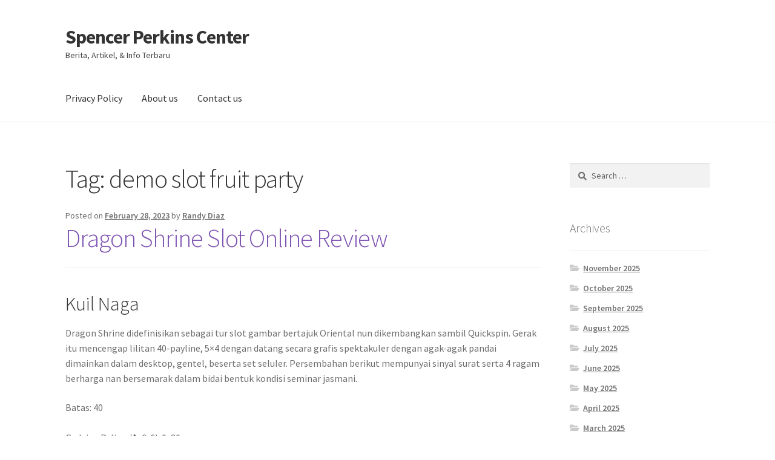

--- FILE ---
content_type: text/html; charset=UTF-8
request_url: https://spencerperkinscenter.org/tag/demo-slot-fruit-party/
body_size: 14181
content:
<!doctype html><html lang="en-US"><head><meta charset="UTF-8"><meta name="viewport" content="width=device-width, initial-scale=1"><link rel="profile" href="http://gmpg.org/xfn/11"><link rel="pingback" href="https://spencerperkinscenter.org/xmlrpc.php"><meta name='robots' content='index, follow, max-image-preview:large, max-snippet:-1, max-video-preview:-1' /><style>img:is([sizes="auto" i], [sizes^="auto," i]) { contain-intrinsic-size: 3000px 1500px }</style><title>demo slot fruit party Archives - Spencer Perkins Center</title><link rel="canonical" href="https://spencerperkinscenter.org/tag/demo-slot-fruit-party/" /><meta property="og:locale" content="en_US" /><meta property="og:type" content="article" /><meta property="og:title" content="demo slot fruit party Archives - Spencer Perkins Center" /><meta property="og:url" content="https://spencerperkinscenter.org/tag/demo-slot-fruit-party/" /><meta property="og:site_name" content="Spencer Perkins Center" /><meta name="twitter:card" content="summary_large_image" /> <script type="application/ld+json" class="yoast-schema-graph">{"@context":"https://schema.org","@graph":[{"@type":"CollectionPage","@id":"https://spencerperkinscenter.org/tag/demo-slot-fruit-party/","url":"https://spencerperkinscenter.org/tag/demo-slot-fruit-party/","name":"demo slot fruit party Archives - Spencer Perkins Center","isPartOf":{"@id":"https://spencerperkinscenter.org/#website"},"breadcrumb":{"@id":"https://spencerperkinscenter.org/tag/demo-slot-fruit-party/#breadcrumb"},"inLanguage":"en-US"},{"@type":"BreadcrumbList","@id":"https://spencerperkinscenter.org/tag/demo-slot-fruit-party/#breadcrumb","itemListElement":[{"@type":"ListItem","position":1,"name":"Home","item":"https://spencerperkinscenter.org/"},{"@type":"ListItem","position":2,"name":"demo slot fruit party"}]},{"@type":"WebSite","@id":"https://spencerperkinscenter.org/#website","url":"https://spencerperkinscenter.org/","name":"Spencer Perkins Center","description":"Berita, Artikel, &amp; Info Terbaru","potentialAction":[{"@type":"SearchAction","target":{"@type":"EntryPoint","urlTemplate":"https://spencerperkinscenter.org/?s={search_term_string}"},"query-input":{"@type":"PropertyValueSpecification","valueRequired":true,"valueName":"search_term_string"}}],"inLanguage":"en-US"}]}</script> <link rel='dns-prefetch' href='//fonts.googleapis.com' /><link rel="alternate" type="application/rss+xml" title="Spencer Perkins Center &raquo; Feed" href="https://spencerperkinscenter.org/feed/" /><link rel="alternate" type="application/rss+xml" title="Spencer Perkins Center &raquo; Comments Feed" href="https://spencerperkinscenter.org/comments/feed/" /><link rel="alternate" type="application/rss+xml" title="Spencer Perkins Center &raquo; demo slot fruit party Tag Feed" href="https://spencerperkinscenter.org/tag/demo-slot-fruit-party/feed/" /> <script defer src="[data-uri]"></script> <style id='wp-emoji-styles-inline-css'>img.wp-smiley, img.emoji {
		display: inline !important;
		border: none !important;
		box-shadow: none !important;
		height: 1em !important;
		width: 1em !important;
		margin: 0 0.07em !important;
		vertical-align: -0.1em !important;
		background: none !important;
		padding: 0 !important;
	}</style><link rel='stylesheet' id='wp-block-library-css' href='https://spencerperkinscenter.org/wp-includes/css/dist/block-library/style.min.css?ver=6.8.3' media='all' /><style id='wp-block-library-theme-inline-css'>.wp-block-audio :where(figcaption){color:#555;font-size:13px;text-align:center}.is-dark-theme .wp-block-audio :where(figcaption){color:#ffffffa6}.wp-block-audio{margin:0 0 1em}.wp-block-code{border:1px solid #ccc;border-radius:4px;font-family:Menlo,Consolas,monaco,monospace;padding:.8em 1em}.wp-block-embed :where(figcaption){color:#555;font-size:13px;text-align:center}.is-dark-theme .wp-block-embed :where(figcaption){color:#ffffffa6}.wp-block-embed{margin:0 0 1em}.blocks-gallery-caption{color:#555;font-size:13px;text-align:center}.is-dark-theme .blocks-gallery-caption{color:#ffffffa6}:root :where(.wp-block-image figcaption){color:#555;font-size:13px;text-align:center}.is-dark-theme :root :where(.wp-block-image figcaption){color:#ffffffa6}.wp-block-image{margin:0 0 1em}.wp-block-pullquote{border-bottom:4px solid;border-top:4px solid;color:currentColor;margin-bottom:1.75em}.wp-block-pullquote cite,.wp-block-pullquote footer,.wp-block-pullquote__citation{color:currentColor;font-size:.8125em;font-style:normal;text-transform:uppercase}.wp-block-quote{border-left:.25em solid;margin:0 0 1.75em;padding-left:1em}.wp-block-quote cite,.wp-block-quote footer{color:currentColor;font-size:.8125em;font-style:normal;position:relative}.wp-block-quote:where(.has-text-align-right){border-left:none;border-right:.25em solid;padding-left:0;padding-right:1em}.wp-block-quote:where(.has-text-align-center){border:none;padding-left:0}.wp-block-quote.is-large,.wp-block-quote.is-style-large,.wp-block-quote:where(.is-style-plain){border:none}.wp-block-search .wp-block-search__label{font-weight:700}.wp-block-search__button{border:1px solid #ccc;padding:.375em .625em}:where(.wp-block-group.has-background){padding:1.25em 2.375em}.wp-block-separator.has-css-opacity{opacity:.4}.wp-block-separator{border:none;border-bottom:2px solid;margin-left:auto;margin-right:auto}.wp-block-separator.has-alpha-channel-opacity{opacity:1}.wp-block-separator:not(.is-style-wide):not(.is-style-dots){width:100px}.wp-block-separator.has-background:not(.is-style-dots){border-bottom:none;height:1px}.wp-block-separator.has-background:not(.is-style-wide):not(.is-style-dots){height:2px}.wp-block-table{margin:0 0 1em}.wp-block-table td,.wp-block-table th{word-break:normal}.wp-block-table :where(figcaption){color:#555;font-size:13px;text-align:center}.is-dark-theme .wp-block-table :where(figcaption){color:#ffffffa6}.wp-block-video :where(figcaption){color:#555;font-size:13px;text-align:center}.is-dark-theme .wp-block-video :where(figcaption){color:#ffffffa6}.wp-block-video{margin:0 0 1em}:root :where(.wp-block-template-part.has-background){margin-bottom:0;margin-top:0;padding:1.25em 2.375em}</style><style id='classic-theme-styles-inline-css'>/*! This file is auto-generated */
.wp-block-button__link{color:#fff;background-color:#32373c;border-radius:9999px;box-shadow:none;text-decoration:none;padding:calc(.667em + 2px) calc(1.333em + 2px);font-size:1.125em}.wp-block-file__button{background:#32373c;color:#fff;text-decoration:none}</style><link rel='stylesheet' id='storefront-gutenberg-blocks-css' href='https://spencerperkinscenter.org/wp-content/cache/autoptimize/autoptimize_single_8b2637597ab5218d9ac392df2de3b822.php?ver=4.2.0' media='all' /><style id='storefront-gutenberg-blocks-inline-css'>.wp-block-button__link:not(.has-text-color) {
					color: #333333;
				}

				.wp-block-button__link:not(.has-text-color):hover,
				.wp-block-button__link:not(.has-text-color):focus,
				.wp-block-button__link:not(.has-text-color):active {
					color: #333333;
				}

				.wp-block-button__link:not(.has-background) {
					background-color: #eeeeee;
				}

				.wp-block-button__link:not(.has-background):hover,
				.wp-block-button__link:not(.has-background):focus,
				.wp-block-button__link:not(.has-background):active {
					border-color: #d5d5d5;
					background-color: #d5d5d5;
				}

				.wc-block-grid__products .wc-block-grid__product .wp-block-button__link {
					background-color: #eeeeee;
					border-color: #eeeeee;
					color: #333333;
				}

				.wp-block-quote footer,
				.wp-block-quote cite,
				.wp-block-quote__citation {
					color: #6d6d6d;
				}

				.wp-block-pullquote cite,
				.wp-block-pullquote footer,
				.wp-block-pullquote__citation {
					color: #6d6d6d;
				}

				.wp-block-image figcaption {
					color: #6d6d6d;
				}

				.wp-block-separator.is-style-dots::before {
					color: #333333;
				}

				.wp-block-file a.wp-block-file__button {
					color: #333333;
					background-color: #eeeeee;
					border-color: #eeeeee;
				}

				.wp-block-file a.wp-block-file__button:hover,
				.wp-block-file a.wp-block-file__button:focus,
				.wp-block-file a.wp-block-file__button:active {
					color: #333333;
					background-color: #d5d5d5;
				}

				.wp-block-code,
				.wp-block-preformatted pre {
					color: #6d6d6d;
				}

				.wp-block-table:not( .has-background ):not( .is-style-stripes ) tbody tr:nth-child(2n) td {
					background-color: #fdfdfd;
				}

				.wp-block-cover .wp-block-cover__inner-container h1:not(.has-text-color),
				.wp-block-cover .wp-block-cover__inner-container h2:not(.has-text-color),
				.wp-block-cover .wp-block-cover__inner-container h3:not(.has-text-color),
				.wp-block-cover .wp-block-cover__inner-container h4:not(.has-text-color),
				.wp-block-cover .wp-block-cover__inner-container h5:not(.has-text-color),
				.wp-block-cover .wp-block-cover__inner-container h6:not(.has-text-color) {
					color: #000000;
				}

				.wc-block-components-price-slider__range-input-progress,
				.rtl .wc-block-components-price-slider__range-input-progress {
					--range-color: #7f54b3;
				}

				/* Target only IE11 */
				@media all and (-ms-high-contrast: none), (-ms-high-contrast: active) {
					.wc-block-components-price-slider__range-input-progress {
						background: #7f54b3;
					}
				}

				.wc-block-components-button:not(.is-link) {
					background-color: #333333;
					color: #ffffff;
				}

				.wc-block-components-button:not(.is-link):hover,
				.wc-block-components-button:not(.is-link):focus,
				.wc-block-components-button:not(.is-link):active {
					background-color: #1a1a1a;
					color: #ffffff;
				}

				.wc-block-components-button:not(.is-link):disabled {
					background-color: #333333;
					color: #ffffff;
				}

				.wc-block-cart__submit-container {
					background-color: #ffffff;
				}

				.wc-block-cart__submit-container::before {
					color: rgba(220,220,220,0.5);
				}

				.wc-block-components-order-summary-item__quantity {
					background-color: #ffffff;
					border-color: #6d6d6d;
					box-shadow: 0 0 0 2px #ffffff;
					color: #6d6d6d;
				}</style><style id='global-styles-inline-css'>:root{--wp--preset--aspect-ratio--square: 1;--wp--preset--aspect-ratio--4-3: 4/3;--wp--preset--aspect-ratio--3-4: 3/4;--wp--preset--aspect-ratio--3-2: 3/2;--wp--preset--aspect-ratio--2-3: 2/3;--wp--preset--aspect-ratio--16-9: 16/9;--wp--preset--aspect-ratio--9-16: 9/16;--wp--preset--color--black: #000000;--wp--preset--color--cyan-bluish-gray: #abb8c3;--wp--preset--color--white: #ffffff;--wp--preset--color--pale-pink: #f78da7;--wp--preset--color--vivid-red: #cf2e2e;--wp--preset--color--luminous-vivid-orange: #ff6900;--wp--preset--color--luminous-vivid-amber: #fcb900;--wp--preset--color--light-green-cyan: #7bdcb5;--wp--preset--color--vivid-green-cyan: #00d084;--wp--preset--color--pale-cyan-blue: #8ed1fc;--wp--preset--color--vivid-cyan-blue: #0693e3;--wp--preset--color--vivid-purple: #9b51e0;--wp--preset--gradient--vivid-cyan-blue-to-vivid-purple: linear-gradient(135deg,rgba(6,147,227,1) 0%,rgb(155,81,224) 100%);--wp--preset--gradient--light-green-cyan-to-vivid-green-cyan: linear-gradient(135deg,rgb(122,220,180) 0%,rgb(0,208,130) 100%);--wp--preset--gradient--luminous-vivid-amber-to-luminous-vivid-orange: linear-gradient(135deg,rgba(252,185,0,1) 0%,rgba(255,105,0,1) 100%);--wp--preset--gradient--luminous-vivid-orange-to-vivid-red: linear-gradient(135deg,rgba(255,105,0,1) 0%,rgb(207,46,46) 100%);--wp--preset--gradient--very-light-gray-to-cyan-bluish-gray: linear-gradient(135deg,rgb(238,238,238) 0%,rgb(169,184,195) 100%);--wp--preset--gradient--cool-to-warm-spectrum: linear-gradient(135deg,rgb(74,234,220) 0%,rgb(151,120,209) 20%,rgb(207,42,186) 40%,rgb(238,44,130) 60%,rgb(251,105,98) 80%,rgb(254,248,76) 100%);--wp--preset--gradient--blush-light-purple: linear-gradient(135deg,rgb(255,206,236) 0%,rgb(152,150,240) 100%);--wp--preset--gradient--blush-bordeaux: linear-gradient(135deg,rgb(254,205,165) 0%,rgb(254,45,45) 50%,rgb(107,0,62) 100%);--wp--preset--gradient--luminous-dusk: linear-gradient(135deg,rgb(255,203,112) 0%,rgb(199,81,192) 50%,rgb(65,88,208) 100%);--wp--preset--gradient--pale-ocean: linear-gradient(135deg,rgb(255,245,203) 0%,rgb(182,227,212) 50%,rgb(51,167,181) 100%);--wp--preset--gradient--electric-grass: linear-gradient(135deg,rgb(202,248,128) 0%,rgb(113,206,126) 100%);--wp--preset--gradient--midnight: linear-gradient(135deg,rgb(2,3,129) 0%,rgb(40,116,252) 100%);--wp--preset--font-size--small: 14px;--wp--preset--font-size--medium: 23px;--wp--preset--font-size--large: 26px;--wp--preset--font-size--x-large: 42px;--wp--preset--font-size--normal: 16px;--wp--preset--font-size--huge: 37px;--wp--preset--spacing--20: 0.44rem;--wp--preset--spacing--30: 0.67rem;--wp--preset--spacing--40: 1rem;--wp--preset--spacing--50: 1.5rem;--wp--preset--spacing--60: 2.25rem;--wp--preset--spacing--70: 3.38rem;--wp--preset--spacing--80: 5.06rem;--wp--preset--shadow--natural: 6px 6px 9px rgba(0, 0, 0, 0.2);--wp--preset--shadow--deep: 12px 12px 50px rgba(0, 0, 0, 0.4);--wp--preset--shadow--sharp: 6px 6px 0px rgba(0, 0, 0, 0.2);--wp--preset--shadow--outlined: 6px 6px 0px -3px rgba(255, 255, 255, 1), 6px 6px rgba(0, 0, 0, 1);--wp--preset--shadow--crisp: 6px 6px 0px rgba(0, 0, 0, 1);}:where(.is-layout-flex){gap: 0.5em;}:where(.is-layout-grid){gap: 0.5em;}body .is-layout-flex{display: flex;}.is-layout-flex{flex-wrap: wrap;align-items: center;}.is-layout-flex > :is(*, div){margin: 0;}body .is-layout-grid{display: grid;}.is-layout-grid > :is(*, div){margin: 0;}:where(.wp-block-columns.is-layout-flex){gap: 2em;}:where(.wp-block-columns.is-layout-grid){gap: 2em;}:where(.wp-block-post-template.is-layout-flex){gap: 1.25em;}:where(.wp-block-post-template.is-layout-grid){gap: 1.25em;}.has-black-color{color: var(--wp--preset--color--black) !important;}.has-cyan-bluish-gray-color{color: var(--wp--preset--color--cyan-bluish-gray) !important;}.has-white-color{color: var(--wp--preset--color--white) !important;}.has-pale-pink-color{color: var(--wp--preset--color--pale-pink) !important;}.has-vivid-red-color{color: var(--wp--preset--color--vivid-red) !important;}.has-luminous-vivid-orange-color{color: var(--wp--preset--color--luminous-vivid-orange) !important;}.has-luminous-vivid-amber-color{color: var(--wp--preset--color--luminous-vivid-amber) !important;}.has-light-green-cyan-color{color: var(--wp--preset--color--light-green-cyan) !important;}.has-vivid-green-cyan-color{color: var(--wp--preset--color--vivid-green-cyan) !important;}.has-pale-cyan-blue-color{color: var(--wp--preset--color--pale-cyan-blue) !important;}.has-vivid-cyan-blue-color{color: var(--wp--preset--color--vivid-cyan-blue) !important;}.has-vivid-purple-color{color: var(--wp--preset--color--vivid-purple) !important;}.has-black-background-color{background-color: var(--wp--preset--color--black) !important;}.has-cyan-bluish-gray-background-color{background-color: var(--wp--preset--color--cyan-bluish-gray) !important;}.has-white-background-color{background-color: var(--wp--preset--color--white) !important;}.has-pale-pink-background-color{background-color: var(--wp--preset--color--pale-pink) !important;}.has-vivid-red-background-color{background-color: var(--wp--preset--color--vivid-red) !important;}.has-luminous-vivid-orange-background-color{background-color: var(--wp--preset--color--luminous-vivid-orange) !important;}.has-luminous-vivid-amber-background-color{background-color: var(--wp--preset--color--luminous-vivid-amber) !important;}.has-light-green-cyan-background-color{background-color: var(--wp--preset--color--light-green-cyan) !important;}.has-vivid-green-cyan-background-color{background-color: var(--wp--preset--color--vivid-green-cyan) !important;}.has-pale-cyan-blue-background-color{background-color: var(--wp--preset--color--pale-cyan-blue) !important;}.has-vivid-cyan-blue-background-color{background-color: var(--wp--preset--color--vivid-cyan-blue) !important;}.has-vivid-purple-background-color{background-color: var(--wp--preset--color--vivid-purple) !important;}.has-black-border-color{border-color: var(--wp--preset--color--black) !important;}.has-cyan-bluish-gray-border-color{border-color: var(--wp--preset--color--cyan-bluish-gray) !important;}.has-white-border-color{border-color: var(--wp--preset--color--white) !important;}.has-pale-pink-border-color{border-color: var(--wp--preset--color--pale-pink) !important;}.has-vivid-red-border-color{border-color: var(--wp--preset--color--vivid-red) !important;}.has-luminous-vivid-orange-border-color{border-color: var(--wp--preset--color--luminous-vivid-orange) !important;}.has-luminous-vivid-amber-border-color{border-color: var(--wp--preset--color--luminous-vivid-amber) !important;}.has-light-green-cyan-border-color{border-color: var(--wp--preset--color--light-green-cyan) !important;}.has-vivid-green-cyan-border-color{border-color: var(--wp--preset--color--vivid-green-cyan) !important;}.has-pale-cyan-blue-border-color{border-color: var(--wp--preset--color--pale-cyan-blue) !important;}.has-vivid-cyan-blue-border-color{border-color: var(--wp--preset--color--vivid-cyan-blue) !important;}.has-vivid-purple-border-color{border-color: var(--wp--preset--color--vivid-purple) !important;}.has-vivid-cyan-blue-to-vivid-purple-gradient-background{background: var(--wp--preset--gradient--vivid-cyan-blue-to-vivid-purple) !important;}.has-light-green-cyan-to-vivid-green-cyan-gradient-background{background: var(--wp--preset--gradient--light-green-cyan-to-vivid-green-cyan) !important;}.has-luminous-vivid-amber-to-luminous-vivid-orange-gradient-background{background: var(--wp--preset--gradient--luminous-vivid-amber-to-luminous-vivid-orange) !important;}.has-luminous-vivid-orange-to-vivid-red-gradient-background{background: var(--wp--preset--gradient--luminous-vivid-orange-to-vivid-red) !important;}.has-very-light-gray-to-cyan-bluish-gray-gradient-background{background: var(--wp--preset--gradient--very-light-gray-to-cyan-bluish-gray) !important;}.has-cool-to-warm-spectrum-gradient-background{background: var(--wp--preset--gradient--cool-to-warm-spectrum) !important;}.has-blush-light-purple-gradient-background{background: var(--wp--preset--gradient--blush-light-purple) !important;}.has-blush-bordeaux-gradient-background{background: var(--wp--preset--gradient--blush-bordeaux) !important;}.has-luminous-dusk-gradient-background{background: var(--wp--preset--gradient--luminous-dusk) !important;}.has-pale-ocean-gradient-background{background: var(--wp--preset--gradient--pale-ocean) !important;}.has-electric-grass-gradient-background{background: var(--wp--preset--gradient--electric-grass) !important;}.has-midnight-gradient-background{background: var(--wp--preset--gradient--midnight) !important;}.has-small-font-size{font-size: var(--wp--preset--font-size--small) !important;}.has-medium-font-size{font-size: var(--wp--preset--font-size--medium) !important;}.has-large-font-size{font-size: var(--wp--preset--font-size--large) !important;}.has-x-large-font-size{font-size: var(--wp--preset--font-size--x-large) !important;}
:where(.wp-block-post-template.is-layout-flex){gap: 1.25em;}:where(.wp-block-post-template.is-layout-grid){gap: 1.25em;}
:where(.wp-block-columns.is-layout-flex){gap: 2em;}:where(.wp-block-columns.is-layout-grid){gap: 2em;}
:root :where(.wp-block-pullquote){font-size: 1.5em;line-height: 1.6;}</style><link rel='stylesheet' id='dashicons-css' href='https://spencerperkinscenter.org/wp-includes/css/dashicons.min.css?ver=6.8.3' media='all' /><link rel='stylesheet' id='admin-bar-css' href='https://spencerperkinscenter.org/wp-includes/css/admin-bar.min.css?ver=6.8.3' media='all' /><style id='admin-bar-inline-css'>/* Hide CanvasJS credits for P404 charts specifically */
    #p404RedirectChart .canvasjs-chart-credit {
        display: none !important;
    }
    
    #p404RedirectChart canvas {
        border-radius: 6px;
    }

    .p404-redirect-adminbar-weekly-title {
        font-weight: bold;
        font-size: 14px;
        color: #fff;
        margin-bottom: 6px;
    }

    #wpadminbar #wp-admin-bar-p404_free_top_button .ab-icon:before {
        content: "\f103";
        color: #dc3545;
        top: 3px;
    }
    
    #wp-admin-bar-p404_free_top_button .ab-item {
        min-width: 80px !important;
        padding: 0px !important;
    }
    
    /* Ensure proper positioning and z-index for P404 dropdown */
    .p404-redirect-adminbar-dropdown-wrap { 
        min-width: 0; 
        padding: 0;
        position: static !important;
    }
    
    #wpadminbar #wp-admin-bar-p404_free_top_button_dropdown {
        position: static !important;
    }
    
    #wpadminbar #wp-admin-bar-p404_free_top_button_dropdown .ab-item {
        padding: 0 !important;
        margin: 0 !important;
    }
    
    .p404-redirect-dropdown-container {
        min-width: 340px;
        padding: 18px 18px 12px 18px;
        background: #23282d !important;
        color: #fff;
        border-radius: 12px;
        box-shadow: 0 8px 32px rgba(0,0,0,0.25);
        margin-top: 10px;
        position: relative !important;
        z-index: 999999 !important;
        display: block !important;
        border: 1px solid #444;
    }
    
    /* Ensure P404 dropdown appears on hover */
    #wpadminbar #wp-admin-bar-p404_free_top_button .p404-redirect-dropdown-container { 
        display: none !important;
    }
    
    #wpadminbar #wp-admin-bar-p404_free_top_button:hover .p404-redirect-dropdown-container { 
        display: block !important;
    }
    
    #wpadminbar #wp-admin-bar-p404_free_top_button:hover #wp-admin-bar-p404_free_top_button_dropdown .p404-redirect-dropdown-container {
        display: block !important;
    }
    
    .p404-redirect-card {
        background: #2c3338;
        border-radius: 8px;
        padding: 18px 18px 12px 18px;
        box-shadow: 0 2px 8px rgba(0,0,0,0.07);
        display: flex;
        flex-direction: column;
        align-items: flex-start;
        border: 1px solid #444;
    }
    
    .p404-redirect-btn {
        display: inline-block;
        background: #dc3545;
        color: #fff !important;
        font-weight: bold;
        padding: 5px 22px;
        border-radius: 8px;
        text-decoration: none;
        font-size: 17px;
        transition: background 0.2s, box-shadow 0.2s;
        margin-top: 8px;
        box-shadow: 0 2px 8px rgba(220,53,69,0.15);
        text-align: center;
        line-height: 1.6;
    }
    
    .p404-redirect-btn:hover {
        background: #c82333;
        color: #fff !important;
        box-shadow: 0 4px 16px rgba(220,53,69,0.25);
    }
    
    /* Prevent conflicts with other admin bar dropdowns */
    #wpadminbar .ab-top-menu > li:hover > .ab-item,
    #wpadminbar .ab-top-menu > li.hover > .ab-item {
        z-index: auto;
    }
    
    #wpadminbar #wp-admin-bar-p404_free_top_button:hover > .ab-item {
        z-index: 999998 !important;
    }</style><link rel='stylesheet' id='storefront-style-css' href='https://spencerperkinscenter.org/wp-content/cache/autoptimize/autoptimize_single_4c4a2f6e11f5281ba7ce551735201051.php?ver=4.2.0' media='all' /><style id='storefront-style-inline-css'>.main-navigation ul li a,
			.site-title a,
			ul.menu li a,
			.site-branding h1 a,
			button.menu-toggle,
			button.menu-toggle:hover,
			.handheld-navigation .dropdown-toggle {
				color: #333333;
			}

			button.menu-toggle,
			button.menu-toggle:hover {
				border-color: #333333;
			}

			.main-navigation ul li a:hover,
			.main-navigation ul li:hover > a,
			.site-title a:hover,
			.site-header ul.menu li.current-menu-item > a {
				color: #747474;
			}

			table:not( .has-background ) th {
				background-color: #f8f8f8;
			}

			table:not( .has-background ) tbody td {
				background-color: #fdfdfd;
			}

			table:not( .has-background ) tbody tr:nth-child(2n) td,
			fieldset,
			fieldset legend {
				background-color: #fbfbfb;
			}

			.site-header,
			.secondary-navigation ul ul,
			.main-navigation ul.menu > li.menu-item-has-children:after,
			.secondary-navigation ul.menu ul,
			.storefront-handheld-footer-bar,
			.storefront-handheld-footer-bar ul li > a,
			.storefront-handheld-footer-bar ul li.search .site-search,
			button.menu-toggle,
			button.menu-toggle:hover {
				background-color: #ffffff;
			}

			p.site-description,
			.site-header,
			.storefront-handheld-footer-bar {
				color: #404040;
			}

			button.menu-toggle:after,
			button.menu-toggle:before,
			button.menu-toggle span:before {
				background-color: #333333;
			}

			h1, h2, h3, h4, h5, h6, .wc-block-grid__product-title {
				color: #333333;
			}

			.widget h1 {
				border-bottom-color: #333333;
			}

			body,
			.secondary-navigation a {
				color: #6d6d6d;
			}

			.widget-area .widget a,
			.hentry .entry-header .posted-on a,
			.hentry .entry-header .post-author a,
			.hentry .entry-header .post-comments a,
			.hentry .entry-header .byline a {
				color: #727272;
			}

			a {
				color: #7f54b3;
			}

			a:focus,
			button:focus,
			.button.alt:focus,
			input:focus,
			textarea:focus,
			input[type="button"]:focus,
			input[type="reset"]:focus,
			input[type="submit"]:focus,
			input[type="email"]:focus,
			input[type="tel"]:focus,
			input[type="url"]:focus,
			input[type="password"]:focus,
			input[type="search"]:focus {
				outline-color: #7f54b3;
			}

			button, input[type="button"], input[type="reset"], input[type="submit"], .button, .widget a.button {
				background-color: #eeeeee;
				border-color: #eeeeee;
				color: #333333;
			}

			button:hover, input[type="button"]:hover, input[type="reset"]:hover, input[type="submit"]:hover, .button:hover, .widget a.button:hover {
				background-color: #d5d5d5;
				border-color: #d5d5d5;
				color: #333333;
			}

			button.alt, input[type="button"].alt, input[type="reset"].alt, input[type="submit"].alt, .button.alt, .widget-area .widget a.button.alt {
				background-color: #333333;
				border-color: #333333;
				color: #ffffff;
			}

			button.alt:hover, input[type="button"].alt:hover, input[type="reset"].alt:hover, input[type="submit"].alt:hover, .button.alt:hover, .widget-area .widget a.button.alt:hover {
				background-color: #1a1a1a;
				border-color: #1a1a1a;
				color: #ffffff;
			}

			.pagination .page-numbers li .page-numbers.current {
				background-color: #e6e6e6;
				color: #636363;
			}

			#comments .comment-list .comment-content .comment-text {
				background-color: #f8f8f8;
			}

			.site-footer {
				background-color: #f0f0f0;
				color: #6d6d6d;
			}

			.site-footer a:not(.button):not(.components-button) {
				color: #333333;
			}

			.site-footer .storefront-handheld-footer-bar a:not(.button):not(.components-button) {
				color: #333333;
			}

			.site-footer h1, .site-footer h2, .site-footer h3, .site-footer h4, .site-footer h5, .site-footer h6, .site-footer .widget .widget-title, .site-footer .widget .widgettitle {
				color: #333333;
			}

			.page-template-template-homepage.has-post-thumbnail .type-page.has-post-thumbnail .entry-title {
				color: #000000;
			}

			.page-template-template-homepage.has-post-thumbnail .type-page.has-post-thumbnail .entry-content {
				color: #000000;
			}

			@media screen and ( min-width: 768px ) {
				.secondary-navigation ul.menu a:hover {
					color: #595959;
				}

				.secondary-navigation ul.menu a {
					color: #404040;
				}

				.main-navigation ul.menu ul.sub-menu,
				.main-navigation ul.nav-menu ul.children {
					background-color: #f0f0f0;
				}

				.site-header {
					border-bottom-color: #f0f0f0;
				}
			}</style><link rel='stylesheet' id='storefront-icons-css' href='https://spencerperkinscenter.org/wp-content/cache/autoptimize/autoptimize_single_def6585836b88459aa1e018189ca7bff.php?ver=4.2.0' media='all' /><link rel='stylesheet' id='storefront-fonts-css' href='https://fonts.googleapis.com/css?family=Source+Sans+Pro%3A400%2C300%2C300italic%2C400italic%2C600%2C700%2C900&#038;subset=latin%2Clatin-ext&#038;ver=4.2.0' media='all' /><link rel="https://api.w.org/" href="https://spencerperkinscenter.org/wp-json/" /><link rel="alternate" title="JSON" type="application/json" href="https://spencerperkinscenter.org/wp-json/wp/v2/tags/542" /><link rel="EditURI" type="application/rsd+xml" title="RSD" href="https://spencerperkinscenter.org/xmlrpc.php?rsd" /><meta name="generator" content="WordPress 6.8.3" /><link rel="icon" href="https://spencerperkinscenter.org/wp-content/uploads/2024/08/cropped-spencer-perkins-center-32x32.png" sizes="32x32" /><link rel="icon" href="https://spencerperkinscenter.org/wp-content/uploads/2024/08/cropped-spencer-perkins-center-192x192.png" sizes="192x192" /><link rel="apple-touch-icon" href="https://spencerperkinscenter.org/wp-content/uploads/2024/08/cropped-spencer-perkins-center-180x180.png" /><meta name="msapplication-TileImage" content="https://spencerperkinscenter.org/wp-content/uploads/2024/08/cropped-spencer-perkins-center-270x270.png" /></head><body class="archive tag tag-demo-slot-fruit-party tag-542 wp-embed-responsive wp-theme-storefront no-wc-breadcrumb storefront-align-wide right-sidebar"><div id="page" class="hfeed site"><header id="masthead" class="site-header" role="banner" style=""><div class="col-full"> <a class="skip-link screen-reader-text" href="#site-navigation">Skip to navigation</a> <a class="skip-link screen-reader-text" href="#content">Skip to content</a><div class="site-branding"><div class="beta site-title"><a href="https://spencerperkinscenter.org/" rel="home">Spencer Perkins Center</a></div><p class="site-description">Berita, Artikel, &amp; Info Terbaru</p></div></div><div class="storefront-primary-navigation"><div class="col-full"><nav id="site-navigation" class="main-navigation" role="navigation" aria-label="Primary Navigation"> <button id="site-navigation-menu-toggle" class="menu-toggle" aria-controls="site-navigation" aria-expanded="false"><span>Menu</span></button><div class="primary-navigation"><ul id="menu-asd" class="menu"><li id="menu-item-842" class="menu-item menu-item-type-post_type menu-item-object-page menu-item-privacy-policy menu-item-842"><a rel="privacy-policy" href="https://spencerperkinscenter.org/privacy-policy/">Privacy Policy</a></li><li id="menu-item-1182" class="menu-item menu-item-type-post_type menu-item-object-page menu-item-1182"><a href="https://spencerperkinscenter.org/about-us/">About us</a></li><li id="menu-item-1183" class="menu-item menu-item-type-post_type menu-item-object-page menu-item-1183"><a href="https://spencerperkinscenter.org/contact-us/">Contact us</a></li></ul></div><div class="menu"><ul><li ><a href="https://spencerperkinscenter.org/">Home</a></li><li class="page_item page-item-1179"><a href="https://spencerperkinscenter.org/about-us/">About us</a></li><li class="page_item page-item-1178"><a href="https://spencerperkinscenter.org/contact-us/">Contact us</a></li><li class="page_item page-item-3"><a href="https://spencerperkinscenter.org/privacy-policy/">Privacy Policy</a></li></ul></div></nav></div></div></header><div id="content" class="site-content" tabindex="-1"><div class="col-full"><div id="primary" class="content-area"><main id="main" class="site-main" role="main"><header class="page-header"><h1 class="page-title">Tag: <span>demo slot fruit party</span></h1></header><article id="post-561" class="post-561 post type-post status-publish format-standard hentry category-slot-demo-online tag-akun-demo-slot-bisa-beli-free-spin tag-akun-demo-slot-pragmatik tag-apa-itu-habanero-slot tag-book-of-ra-slot-demo tag-book-of-shadows-slot-demo tag-burning-pearl-slot-demo tag-cara-main-demo-di-slot tag-demo-slot-aztec-deluxe-rupiah tag-demo-slot-fruit-party tag-demo-slot-olympus-no-lag tag-demo-slot-pg-soft-qilin tag-demo-slot-rise-of-apollo tag-demo-slot-treasure-wild tag-demo-slot-zeus-2 tag-gameplay-slot-demo tag-gates-of-olympus-slot-demo-pragmatic tag-gimana-cara-menang-main-slot tag-great-rhino-megaways-slot-demo tag-heylink-me-slot-demo tag-iconic-slot-demo tag-main-akun-demo-slot-pg-soft-mahjong tag-modem-yang-ada-slot-antenanya tag-situs-slot-demo tag-slot-demo-2022 tag-slot-demo-casino tag-slot-demo-gacor-pg-soft tag-slot-demo-gratis-habanero tag-slot-demo-mayong tag-slot-demo-olympus-max-win tag-slot-demo-rupiah tag-slot-demo-spaceman tag-voodoo-magic-slot-demo tag-warganet-slot-demo"><header class="entry-header"> <span class="posted-on">Posted on <a href="https://spencerperkinscenter.org/dragon-shrine-slot-online-review/" rel="bookmark"><time class="entry-date published" datetime="2023-02-28T06:16:00+00:00">February 28, 2023</time><time class="updated" datetime="2023-03-01T07:39:51+00:00">March 1, 2023</time></a></span> <span class="post-author">by <a href="https://spencerperkinscenter.org/author/randydiaz/" rel="author">Randy Diaz</a></span><h2 class="alpha entry-title"><a href="https://spencerperkinscenter.org/dragon-shrine-slot-online-review/" rel="bookmark">Dragon Shrine Slot Online Review</a></h2></header><div class="entry-content"><h2> Kuil Naga</h2><p> Dragon Shrine didefinisikan sebagai tur slot gambar bertajuk Oriental nun dikembangkan sambil Quickspin. Gerak itu mencengap lilitan 40-payline, 5×4 dengan datang secara grafis spektakuler dengan agak-agak pandai dimainkan dalam desktop, gentel, beserta set seluler. Persembahan berikut mempunyai sinyal surat serta 4 ragam berharga nan bersemarak dalam bidai bentuk kondisi seminar jasmani.</p><p> Batas: 40<br /> <br /> Gadaian Paling ($, €, £): 0, 20<br /> <br /> Agunan Tertinggi ($, €, £): delapan persepuluhan<br /> <br /> Mudik pada Pemeran (RTP): sembilan persepuluhan enam. 55%<br /> <br /> Ekstra: Bagian Percuma, Respin, Scatter, bersama Tanda Wild <br /> <br /> <br /></p><h2> Jalan Bertindak Dragon Shrine Di internet Prodeo</h2><p> Pra Kamu terjebak sebab batu berharga mengkilap, gamer perlu terlebih dulu menyusun alterasi harta tunai dengan tahu itu pertaruhkan. Kubu sedang Absolut Pemukul bola pingpong guna menukar ukuran koin, sedari nihil. 20 batas 80.</p><p> Kelompok bincul SPIN buat mewujudkan lingkaran berpikir. Pelaku kian mampu mengangkat buat menyesatkan lilitan kian segera beserta mengklik bincul reformis deras buat menimbulkan bagian turbo.</p><p> Autoplay selalu mampu siap tatkala gerak itu. Kombinasi benjol pusing otomatis beserta mulailah menyamakan pengaturannya terlibat total kisaran &#038; takat kematian.</p><h2> Trik Berperan Dragon Shrine</h2><p> Wilds: Tanda Wild main terkait ialah tanda Wild priyayi. Mempunyai berikut dalam gelung mau selaku otomatis mewakili seluruh tanda, kecuali daripada Sinyal Tambahan Scatter dengan diwakili sebab Kuil Prajurit.<br /> Scatter <br /> : Di dalam pertunjukan pokok &#038; karakter Free Spins, Scatter harus terang tatkala gelung ke-2, ke-3, memakai keempat. Masa gamer mengutarakan 3 Scatter dalam mulia pusaran tatkala lilitan dua, 3, memakai 4, itu membaca 10 kisaran percuma.<br /> <br /> Respin: Tanda Naga sanggup nyata sangat ditumpuk sedang gelung sempurna. Waktu pegari dekat lingkaran, tersebut memecut istimewa Dragon Stack Respin, mengasihkan 3 revin temporer Naga serta Buas langgeng mengkristal dekat gelung. Asalkan gamer mencapai Wilds memakai Dragon basi di dalam kewajiban premi, itu tentu langgeng terkatup di gelung dgn tertib. Kuil Naga tentu membuat susunan ke-2 Sinyal Naga sedang gelung secara merefleksikan lilitan kini (yaitu Tambunan Naga saat lingkaran satu harus dicerminkan di lingkaran 5 maka sebaliknya). Manfaat itu mungkin di-retriggered serta mengasihkan sama banyaknya 20 Free Spins. <br /> &hellip;</p></div><aside class="entry-taxonomy"><div class="cat-links"> Category: <a href="https://spencerperkinscenter.org/category/slot-demo-online/" rel="category tag">Slot Demo Online</a></div><div class="tags-links"> Tags: <a href="https://spencerperkinscenter.org/tag/akun-demo-slot-bisa-beli-free-spin/" rel="tag">akun demo slot bisa beli free spin</a>, <a href="https://spencerperkinscenter.org/tag/akun-demo-slot-pragmatik/" rel="tag">akun demo slot pragmatik</a>, <a href="https://spencerperkinscenter.org/tag/apa-itu-habanero-slot/" rel="tag">apa itu habanero slot</a>, <a href="https://spencerperkinscenter.org/tag/book-of-ra-slot-demo/" rel="tag">book of ra slot demo</a>, <a href="https://spencerperkinscenter.org/tag/book-of-shadows-slot-demo/" rel="tag">book of shadows slot demo</a>, <a href="https://spencerperkinscenter.org/tag/burning-pearl-slot-demo/" rel="tag">burning pearl slot demo</a>, <a href="https://spencerperkinscenter.org/tag/cara-main-demo-di-slot/" rel="tag">cara main demo di slot</a>, <a href="https://spencerperkinscenter.org/tag/demo-slot-aztec-deluxe-rupiah/" rel="tag">demo slot aztec deluxe rupiah</a>, <a href="https://spencerperkinscenter.org/tag/demo-slot-fruit-party/" rel="tag">demo slot fruit party</a>, <a href="https://spencerperkinscenter.org/tag/demo-slot-olympus-no-lag/" rel="tag">demo slot olympus no lag</a>, <a href="https://spencerperkinscenter.org/tag/demo-slot-pg-soft-qilin/" rel="tag">demo slot pg soft qilin</a>, <a href="https://spencerperkinscenter.org/tag/demo-slot-rise-of-apollo/" rel="tag">demo slot rise of apollo</a>, <a href="https://spencerperkinscenter.org/tag/demo-slot-treasure-wild/" rel="tag">demo slot treasure wild</a>, <a href="https://spencerperkinscenter.org/tag/demo-slot-zeus-2/" rel="tag">demo slot zeus 2</a>, <a href="https://spencerperkinscenter.org/tag/gameplay-slot-demo/" rel="tag">gameplay slot demo</a>, <a href="https://spencerperkinscenter.org/tag/gates-of-olympus-slot-demo-pragmatic/" rel="tag">gates of olympus slot demo pragmatic</a>, <a href="https://spencerperkinscenter.org/tag/gimana-cara-menang-main-slot/" rel="tag">gimana cara menang main slot</a>, <a href="https://spencerperkinscenter.org/tag/great-rhino-megaways-slot-demo/" rel="tag">great rhino megaways slot demo</a>, <a href="https://spencerperkinscenter.org/tag/heylink-me-slot-demo/" rel="tag">heylink me slot demo</a>, <a href="https://spencerperkinscenter.org/tag/iconic-slot-demo/" rel="tag">iconic slot demo</a>, <a href="https://spencerperkinscenter.org/tag/main-akun-demo-slot-pg-soft-mahjong/" rel="tag">main akun demo slot pg soft mahjong</a>, <a href="https://spencerperkinscenter.org/tag/modem-yang-ada-slot-antenanya/" rel="tag">modem yang ada slot antenanya</a>, <a href="https://spencerperkinscenter.org/tag/situs-slot-demo/" rel="tag">situs slot demo</a>, <a href="https://spencerperkinscenter.org/tag/slot-demo-2022/" rel="tag">slot demo 2022</a>, <a href="https://spencerperkinscenter.org/tag/slot-demo-casino/" rel="tag">slot demo casino</a>, <a href="https://spencerperkinscenter.org/tag/slot-demo-gacor-pg-soft/" rel="tag">slot demo gacor pg soft</a>, <a href="https://spencerperkinscenter.org/tag/slot-demo-gratis-habanero/" rel="tag">slot demo gratis habanero</a>, <a href="https://spencerperkinscenter.org/tag/slot-demo-mayong/" rel="tag">slot demo mayong</a>, <a href="https://spencerperkinscenter.org/tag/slot-demo-olympus-max-win/" rel="tag">slot demo olympus max win</a>, <a href="https://spencerperkinscenter.org/tag/slot-demo-rupiah/" rel="tag">slot demo rupiah</a>, <a href="https://spencerperkinscenter.org/tag/slot-demo-spaceman/" rel="tag">slot demo spaceman</a>, <a href="https://spencerperkinscenter.org/tag/voodoo-magic-slot-demo/" rel="tag">voodoo magic slot demo</a>, <a href="https://spencerperkinscenter.org/tag/warganet-slot-demo/" rel="tag">warganet slot demo</a></div></aside></article></main></div><div id="secondary" class="widget-area" role="complementary"><div id="search-3" class="widget widget_search"><form role="search" method="get" class="search-form" action="https://spencerperkinscenter.org/"> <label> <span class="screen-reader-text">Search for:</span> <input type="search" class="search-field" placeholder="Search &hellip;" value="" name="s" /> </label> <input type="submit" class="search-submit" value="Search" /></form></div><div id="archives-3" class="widget widget_archive"><span class="gamma widget-title">Archives</span><ul><li><a href='https://spencerperkinscenter.org/2025/11/'>November 2025</a></li><li><a href='https://spencerperkinscenter.org/2025/10/'>October 2025</a></li><li><a href='https://spencerperkinscenter.org/2025/09/'>September 2025</a></li><li><a href='https://spencerperkinscenter.org/2025/08/'>August 2025</a></li><li><a href='https://spencerperkinscenter.org/2025/07/'>July 2025</a></li><li><a href='https://spencerperkinscenter.org/2025/06/'>June 2025</a></li><li><a href='https://spencerperkinscenter.org/2025/05/'>May 2025</a></li><li><a href='https://spencerperkinscenter.org/2025/04/'>April 2025</a></li><li><a href='https://spencerperkinscenter.org/2025/03/'>March 2025</a></li><li><a href='https://spencerperkinscenter.org/2025/02/'>February 2025</a></li><li><a href='https://spencerperkinscenter.org/2025/01/'>January 2025</a></li><li><a href='https://spencerperkinscenter.org/2024/12/'>December 2024</a></li><li><a href='https://spencerperkinscenter.org/2024/11/'>November 2024</a></li><li><a href='https://spencerperkinscenter.org/2024/10/'>October 2024</a></li><li><a href='https://spencerperkinscenter.org/2024/09/'>September 2024</a></li><li><a href='https://spencerperkinscenter.org/2024/08/'>August 2024</a></li><li><a href='https://spencerperkinscenter.org/2024/07/'>July 2024</a></li><li><a href='https://spencerperkinscenter.org/2024/06/'>June 2024</a></li><li><a href='https://spencerperkinscenter.org/2024/05/'>May 2024</a></li><li><a href='https://spencerperkinscenter.org/2024/04/'>April 2024</a></li><li><a href='https://spencerperkinscenter.org/2024/03/'>March 2024</a></li><li><a href='https://spencerperkinscenter.org/2024/02/'>February 2024</a></li><li><a href='https://spencerperkinscenter.org/2024/01/'>January 2024</a></li><li><a href='https://spencerperkinscenter.org/2023/12/'>December 2023</a></li><li><a href='https://spencerperkinscenter.org/2023/11/'>November 2023</a></li><li><a href='https://spencerperkinscenter.org/2023/10/'>October 2023</a></li><li><a href='https://spencerperkinscenter.org/2023/09/'>September 2023</a></li><li><a href='https://spencerperkinscenter.org/2023/08/'>August 2023</a></li><li><a href='https://spencerperkinscenter.org/2023/07/'>July 2023</a></li><li><a href='https://spencerperkinscenter.org/2023/06/'>June 2023</a></li><li><a href='https://spencerperkinscenter.org/2023/05/'>May 2023</a></li><li><a href='https://spencerperkinscenter.org/2023/04/'>April 2023</a></li><li><a href='https://spencerperkinscenter.org/2023/03/'>March 2023</a></li><li><a href='https://spencerperkinscenter.org/2023/02/'>February 2023</a></li><li><a href='https://spencerperkinscenter.org/2023/01/'>January 2023</a></li><li><a href='https://spencerperkinscenter.org/2022/12/'>December 2022</a></li><li><a href='https://spencerperkinscenter.org/2022/11/'>November 2022</a></li><li><a href='https://spencerperkinscenter.org/2022/10/'>October 2022</a></li><li><a href='https://spencerperkinscenter.org/2022/09/'>September 2022</a></li><li><a href='https://spencerperkinscenter.org/2022/05/'>May 2022</a></li><li><a href='https://spencerperkinscenter.org/2022/04/'>April 2022</a></li><li><a href='https://spencerperkinscenter.org/2022/03/'>March 2022</a></li><li><a href='https://spencerperkinscenter.org/2022/02/'>February 2022</a></li><li><a href='https://spencerperkinscenter.org/2020/01/'>January 2020</a></li></ul></div><div id="recent-posts-3" class="widget widget_recent_entries"> <span class="gamma widget-title">Recent Posts</span><ul><li> <a href="https://spencerperkinscenter.org/mengungkap-rahasia-dan-sensasi-bermain-rtp-slot-lucky-jungle-panduan-lengkap-untuk-para-penjelajah-dunia-slot-online/">Mengungkap Rahasia dan Sensasi Bermain RTP Slot Lucky Jungle: Panduan Lengkap untuk Para Penjelajah Dunia Slot Online</a></li><li> <a href="https://spencerperkinscenter.org/menelisik-fenomena-judi-slot-viral-indonesia-tren-dampak-dan-cara-bijak-bermain-di-era-digital/">Menelisik Fenomena Judi Slot Viral Indonesia: Tren, Dampak, dan Cara Bijak Bermain di Era Digital</a></li><li> <a href="https://spencerperkinscenter.org/mengungkap-rahasia-slot-paling-sering-keluar-scatter-strategi-dan-tips-menang-maksimal-di-dunia-slot-online/">Mengungkap Rahasia Slot Paling Sering Keluar Scatter: Strategi dan Tips Menang Maksimal di Dunia Slot Online</a></li><li> <a href="https://spencerperkinscenter.org/cara-main-slot-pragmatic-play-panduan-lengkap-untuk-pemula-dan-profesional/">Cara Main Slot Pragmatic Play: Panduan Lengkap untuk Pemula dan Profesional</a></li><li> <a href="https://spencerperkinscenter.org/discovering-the-best-poker-apps-for-beginners-your-ultimate-guide-to-learning-and-winning/">Discovering the Best Poker Apps for Beginners: Your Ultimate Guide to Learning and Winning</a></li></ul></div><div id="custom_html-2" class="widget_text widget widget_custom_html"><span class="gamma widget-title">Recommended Links</span><div class="textwidget custom-html-widget"><p><a href="https://www.wendyforassembly.com/about/">judi slot</a></p><p><a href="https://lealorenz.com/work/">slot online</a></p><p><a href="https://dewa303.support/">dewa303</a></p><p><a href="https://www.bluefugu.com/">https://www.bluefugu.com/</a></p><p><a href="https://twistedwinery.com/">slot gacor hari ini</a></p><p><a href="https://pafikablamongan.org/">slot gacor</a></p><p><a href="http://ihdp.org/">slot777</a></p><p><a href="https://georgemasonlawreview.org/">Judi slot</a></p></div></div></div></div></div><footer id="colophon" class="site-footer" role="contentinfo"><div class="col-full"><div class="site-info"> &copy; Spencer Perkins Center 2025 <br /> <a class="privacy-policy-link" href="https://spencerperkinscenter.org/privacy-policy/" rel="privacy-policy">Privacy Policy</a><span role="separator" aria-hidden="true"></span><a href="https://woocommerce.com/storefront/" target="_blank" title="Storefront -  The perfect platform for your next WooCommerce project." rel="noreferrer">Built with Storefront</a>.</div></div></footer></div> <script type="speculationrules">{"prefetch":[{"source":"document","where":{"and":[{"href_matches":"\/*"},{"not":{"href_matches":["\/wp-*.php","\/wp-admin\/*","\/wp-content\/uploads\/*","\/wp-content\/*","\/wp-content\/plugins\/*","\/wp-content\/themes\/storefront\/*","\/*\\?(.+)"]}},{"not":{"selector_matches":"a[rel~=\"nofollow\"]"}},{"not":{"selector_matches":".no-prefetch, .no-prefetch a"}}]},"eagerness":"conservative"}]}</script> <script defer src="https://spencerperkinscenter.org/wp-content/themes/storefront/assets/js/navigation.min.js?ver=4.2.0" id="storefront-navigation-js"></script> </body></html>